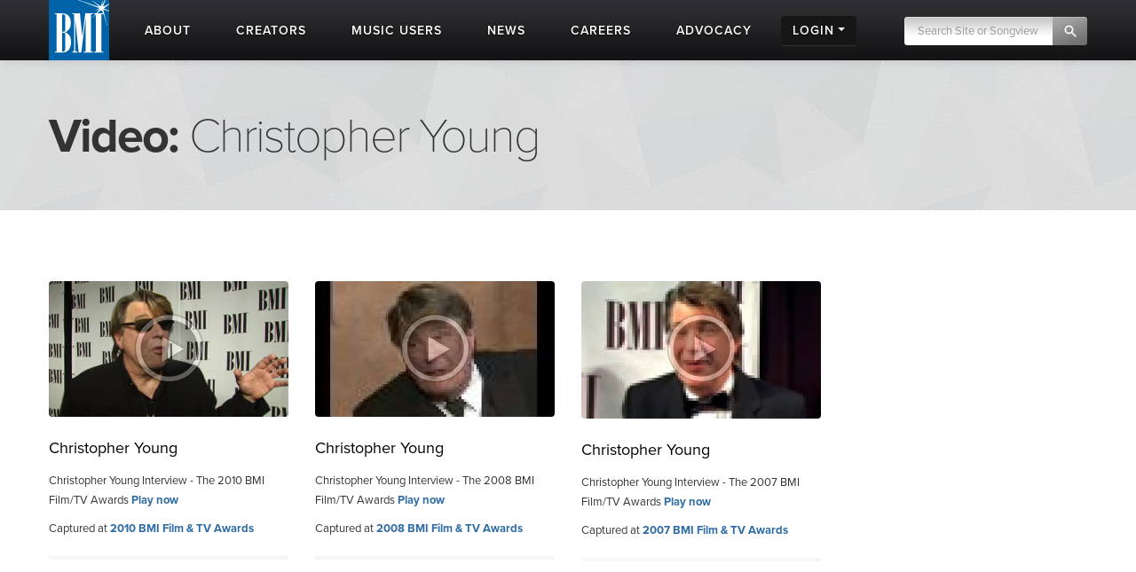

--- FILE ---
content_type: application/javascript
request_url: https://www.bmi.com/frontend/js/player.js
body_size: 9570
content:
// MODAL PLAYER
// requires sharethis and moment
var slideshow_timer = '';

function activate_media_player() {

  // Enable modal for non-IE browsers and IE version 8 and above
  if (($.browser.msie && parseInt($.browser.version) > 7) || !$.browser.msie) {

    // Preload photo and video players
    load_player('photo');
    load_player('video');

    // Reset templates when modal is hidden
    reset_photo_player_when_hidden();
    reset_video_player_when_hidden();

    // PHOTO MODAL
    $(".photo_modal").live("click", function (e) {

      // Resize player when viewport is resized
      resize_player_when_resized('photo');

      // Open modal
      open_modal(this, 'photo', e);

      // Navigation
      load_previous_photo();
      load_next_photo();

      // Improve pinning experience for Pinterest users
      improve_pinterest_support();

    });

    // VIDEO MODAL
    $(".video_modal").live("click", function (e) {

      // Resize player when viewport is resized
      resize_player_when_resized('video');

      // Open modal
      open_modal(this, 'video', e);

    });

  }
}

function load_player(content) {

  // Add template to page
  $("body").append('<div class="player modal hide ' + content + '_player" tabindex="-1" role="dialog" aria-hidden="true"><button class="btn btn-danger" type="button" data-dismiss="modal">CLOSE</button><div class="right"><div class="stuff"><div class="current_page"><span class="current"></span> of <span class="total"></span></div><div class="meta"><p class="date"><a href="#" title="permalink"></a></p></div><h3></h3><div class="text"><div class="caption"></div></div></div><div class="social"><div class="gradient">&nbsp;</div><div class="group"><div class="separator">&nbsp;</div><span class="socialshare pull-left"><span class="st_facebook" displayText="Facebook"></span><span class="st_twitter" displayText="Tweet"></span><span class="st_pinterest" displayText="Pinterest"></span></span></div></div></div><div class="left .pagination-centered"><div class="controls"><img class="previous" src="/frontend/images/player/previous_circle.png" alt="previous" height="48" width="48" /><img class="next" src="/frontend/images/player/next_circle.png" alt="next" height="48" width="48" /></div><img class="fullscreen" src="/frontend/images/player/fullscreen.png" alt="fullscreen" /><img class="raw" src="/frontend/images/player/trans.gif" alt="Photo" /></div></div>');

  // Fit video player on screen
  if (content == 'video') {

    resize_video_content();
  }

  // Fit photo player on screen
  if (content == 'photo') {

    // Shrink modal if initial viewport is too small
    if ($(window).width() < 360 + 368 + 40) {

      fit_player_on_screen(content);

      // Grow player to fit viewport
    } else {

      // Get viewport dimensions
      var viewport_width = $(window).width();
      var viewport_height = $(window).height();

      // Get player dimensions
      var max_player_width = ((viewport_width > 1440) ? 1440 : viewport_width) - 40;
      var max_player_height = ((viewport_height > 750) ? 750 : viewport_height) - 90;

      // Set max .player .left width
      var max_player_left_width = max_player_width - 368;

      $(".photo_player").width(max_player_width);
      $(".photo_player .left").width(max_player_left_width);
      $(".photo_player .left .controls").width(max_player_left_width);
      $(".photo_player").height(max_player_height);
      $(".photo_player .left").height(max_player_height);
      $(".photo_player .left").css('line-height', max_player_height + 'px');
      $(".photo_player .left .controls").css('margin', parseInt(max_player_height / 2 - 24) + "px 0 0 0");
    }

    // Center modal
    align_modal();

  }
}

function open_modal(target, content, e) {
  // Prevent default click through action
  e.preventDefault();

  // Pause slideshow
  clearInterval(slideshow_timer);

  // Launch modal
  $('.' + content + '_player').modal();

  if ($(window).outerWidth() <= 568) {
    $('.player.modal.hide.in').css('top', $(target).offset().top);
    window.scrollTo(0, $(target).offset().top - 100);
  }

  // Prevent background scrolling when viewing modal
  $("body").css("overflow", "hidden");

  // Grab and save entry id
  var entry_id = $(target).data("entry_id");
  $('.' + content + '_player').data("entry_id", entry_id);

  // Grab and save category id
  var cat_id = $(target).data("cat_id");
  $('.' + content + '_player').data("cat_id", cat_id);

  // Customize modal for content type
  if (content == 'photo') {
    open_photo_modal(entry_id, cat_id);
  } else {
    open_video_modal(entry_id);
  }

}

function open_photo_modal(entry_id, cat_id) {
  var url;
  if (cat_id) {
    // Grab photos from category
    url = "/api?v=dev&r=photos&limit=100&caption_length=2000&thumb_width=1024&category=" + cat_id;
  } else {
    // Grab photos from entry_id
    url = "/api?v=dev&r=photos&limit=100&caption_length=2000&thumb_width=1024&like=" + entry_id;
  }

  $.getJSON(url, function (data) {

    // Cache photos
    localStorage.setItem('slides_' + entry_id, JSON.stringify(data));

		// Track initial load
		if (data.photos.length > 0) {
			dataLayer = window.dataLayer || [];
			current = data.photos[0];
			// Track Action
			dataLayer.push({
				"event" : "mediaModalInteraction",
				"modal_action": "Open Modal - Photo",
				"modal_label": current.articleTitle
			});
			dataObject = {
				"event" : "articleDataLoaded",
				"articleType": current.articleType,
				"articleTitle": current.articleTitle,
				"articlePublish": current.articlePublish,
				"articleCategories": current.articleCategories,
				"articleTags": current.articleTags,
				"channel": current.channel
			};
			if (current.articleAuthor) {
				dataObject.articleAuthor = current.articleAuthor
			}
			dataLayer.push(dataObject);
		}

    // Set pagination
    $(".photo_player").data("current", 0);
    $(".photo_player .current").html('1');
    $(".photo_player").data("total", data.photos.length);
    $(".photo_player .total").html(data.photos.length);

    // Show first photo
    load_photo();

  });

}

function open_video_modal(entry_id) {

  // Optimize player height for video
  $(".video_player").height(611);
  $(".video_player .left").height(611);

  // Tweak player markup
  $(".video_player .current_page").remove();
  $(".video_player .caption").remove();

  // Grab videos
  var url = "/api?v=dev&r=video&detail=yes&limit=100&thumb_width=122&like=" + entry_id;
  $.getJSON(url, function (data) {

    // Cache videos
    localStorage.setItem('videos_' + entry_id, JSON.stringify(data));

    if (data.videos.length > 0) {
			dataLayer = window.dataLayer || [];
			current = data.videos[0];// Track Action
			dataLayer.push({
				"event" : "mediaModalInteraction",
				"modal_action": "Open Modal - Video",
				"modal_label": current.articleTitle
			});

			dataObject = {
				"event" : "articleDataLoaded",
				"articleType": current.articleType,
				"articleTitle": current.articleTitle,
				"articlePublish": current.articlePublish,
				"articleCategories": current.articleCategories,
				"articleTags": current.articleTags,
				"channel": current.channel
			};
			if (current.articleAuthor) {
				dataObject.articleAuthor = current.articleAuthor
			}
			dataLayer.push(dataObject);
		}

    // Show first video
    load_video(data.videos[0], entry_id);

    // Resize container for related video
    $(".video_player .text").height($(".video_player .right").height() - 42 - $(".video_player h3").height() - 16 - 46 - 25);

    // Grab related videos
    var videos = JSON.parse(localStorage.getItem('videos_' + entry_id)).videos;
    var video = [];
    var html = '';

    for (var i = 0; i < videos.length; i++) {
      video[i] = videos[i];
      html = '<p class="related_video" id="related_video' + i + '"';
      html = html + 'data-entry_id="' + entry_id + '"';
      html = html + 'data-related="' + i + '">';
      html = html + '<img src="/frontend/images/playbutton_small.png" width="60" height="60" class="play" />';
      html = html + '<img width="122" height="70" src="' + video[i].photo_thumb + '" />';
      html = html + '<span>' + video[i].title + "</span></p>";
      $(".video_player .text").append(html);
    }

    // Enable video browsing
    $(".related_video").live("click", function (e) {
      load_video(JSON.parse(localStorage.getItem('videos_' + entry_id)).videos[$(this).data("related")], $(this).data("entry_id"));
    });

  });

}

function align_modal(direction) {

  // Left align
  if (direction == 'left') {

    // Pin modal to left viewport edge
    $('.modal').css({
      'margin-left': function () {
        return -(($("body").width() / 2) - 20);
      }
    });

    // Center align
  } else {

    $('.modal').css({
      'margin-left': function () {
        return -($(this).width() / 2);
      }
    });
  }

}

function customize_share_this(title, permalink, summary, image) {

  // add hash to permalink
  permalink = permalink + "#slideshow";

  // Remove old links
  $('.player .socialshare').hide();
  $('.player .socialshare').html('<span class="st_facebook" displayText="Facebook"></span><span class="st_twitter" displayText="Tweet"></span><span class="st_pinterest" displayText="Pinterest"></span>');

  // Customize ShareThis attributes
  $(".player .socialshare span").attr("st_title", title);
  $(".player .socialshare span").attr("st_url", permalink);
  $(".player .socialshare span").attr("st_summary", summary);
  if (image !== '') {
    $(".player .socialshare span").attr("st_image", "https://www.bmi.com" + image);
  }

  // Update links
  stButtons.locateElements();
  $('.player .socialshare').show();

  console.log('customized');

}

function fit_player_on_screen(content) {

  // Scale video
  if (content == 'video') {

    resize_video_content();

    // Scale photo
  } else {

    // Set shrink flag
    $(".photo_player").data("shrink", 'true');

    // Get viewport dimensions
    var viewport_width = ($(window).width() < 768) ? 768 : $(window).width();
    var viewport_height = $(window).height();

    // Get player dimensions
    var max_player_width = ((viewport_width > 1440) ? 1440 : viewport_width) - 40;
    var max_player_height = ((viewport_height > 750) ? 750 : viewport_height) - 90;

    // Set max .player .left width
    var max_player_left_width = max_player_width - 368;

    // Get original image dimensions
    var image_width = $(".photo_player img.raw").data("image_width");
    var image_height = $(".photo_player img.raw").data("image_height");

    // Get aspect ratio
    var ratio = image_width / image_height;

    // Scale image horizontally
    var new_image_width = max_player_left_width;
    var new_image_height = parseInt(new_image_width / ratio);

    // Scale image vertically
    if (new_image_height > max_player_height) {
      new_image_height = max_player_height;
      new_image_width = parseInt(new_image_height * ratio);
    }

    // Set scaled image dimensions
    $("img.raw").attr('width', new_image_width);
    $("img.raw").attr('height', new_image_height);
    $("img.raw").css('max-height', new_image_height + 'px');

    // Scale player
    $(".photo_player").width(max_player_width);
    $(".photo_player .left").width(max_player_left_width);
    $(".photo_player .left .controls").width(max_player_left_width);
    $(".photo_player").height(max_player_height);
    $(".photo_player .left").height(max_player_height);
    $(".photo_player .left").css('line-height', max_player_height + 'px');
    $(".photo_player .left .controls").css('margin', parseInt(max_player_height / 2 - 24) + "px 0 0 0");

    // Center or left-pin modal
    if ($(window).width() > 768) {
      align_modal();
    } else {
      $('.photo_player.modal').css('margin-left', '20px');
    }

    // Set breakpoint flags for IE7 and IE8
    set_breakpoint_flags_for_IE7_and_IE8();
  }

}

function improve_pinterest_support() {
  $(".photo_player .st_pinterest").live("click", function (e) {
    $("img").attr("nopin", "nopin");
    $("img.raw").attr("nopin", "");
  });
}

function load_photo(number, action) {

  // Hide photo
  remove_photo();

  // Get current photo number
  number = typeof (number) != 'undefined' ? number : 0;

  // Get photo info
  var photo = JSON.parse(localStorage.getItem('slides_' + $(".photo_player").data("entry_id"))).photos[number];

	if (action) {
		dataLayer = window.dataLayer || [];
		dataLayer.push({
			event: 'mediaModalInteraction',
			modal_action: "Modal Click - " + action + " " + photo.articleType,
					// 'Modal Click - Next <media type>'
					// 'Modal Click - Previous <media type>'
			modal_label: photo.articleTitle
		});

	}

  // Build meta info
  $(".photo_player .current").html(number + 1);
  $(".photo_player .date a").html(moment.unix(parseInt(photo.date)).format('MMMM D, YYYY'));
  $(".photo_player .date a").attr('href', photo.permalink);

  // Build title and caption
  $(".photo_player h3").html(photo.event);
  $(".photo_player .caption").html("<p>" + photo.caption + "</p>");

  // Build credit if we have one
  if (photo.photo_credit !== '') {
    $(".photo_player .caption").append('<p class="credit">Photo: ' + photo.photo_credit + "</p>");
  }

  // Build image
  $(".photo_player img.raw").attr("src", photo.photo_thumb);

  // Get max width and height
  var max_width = $(".photo_player .left").width();
  var max_height = $(".photo_player .left").height();

  // Get original image dimensions
  var image_width = photo.meta_thumb[0]['width'];
  var image_height = photo.meta_thumb[0]['height'];

  // Save original image dimensions for later
  $(".photo_player img.raw").data("image_width", image_width);
  $(".photo_player img.raw").data("image_height", image_height);

  // Get aspect ratio
  var ratio = image_width / image_height;

  // Scale image horizontally
  var new_image_width = max_width;
  var new_image_height = parseInt(new_image_width / ratio);

  // Scale image vertically
  if (new_image_height > max_height) {
    new_image_height = max_height;
    new_image_width = parseInt(new_image_height * ratio);
  }

  // Set scaled image dimensions
  $("img.raw").attr('width', new_image_width);
  $("img.raw").attr('height', new_image_height);
  $("img.raw").css('max-height', new_image_height + 'px');

  // Customize ShareThis
  customize_share_this(photo.event, photo.permalink, photo.caption, photo.photo_thumb);

  // Hide controls for single photos
  if ($(".photo_player").data("total") > 1) {
    $(".photo_player .left img.previous").css("display", "block");
    $(".photo_player .left img.next").css("display", "block");
  }

  // Show photo
  $(".photo_player .stuff").fadeIn();
  $(".photo_player .left img.raw").fadeIn();

  // Record as GA pageview of photo permalink

  var pageviewed = photo.permalink.replace("https://www.bmi.com", "") + "#modal";
  var titleviewed = photo.event + " | Photos | BMI.com";
  var oldtitle = document.title;
  document.title = titleviewed;

  _gaq.push(['_trackPageview', pageviewed]);

  // set the title back to the original value
  document.title = oldtitle;

}

function load_previous_photo() {
  $(".photo_player img.previous").unbind("click").click(function () {
    var current = $(".photo_player").data("current");
    var total = $(".photo_player").data("total");

    if (current !== 0) {
      load_photo(current - 1, "Previous");
      $(".photo_player").data("current", current - 1);
    }

    if (current === 0) {
      load_photo($(".photo_player").data("total") - 1, "Previous");
      $(".photo_player").data("current", total - 1);
    }
  });
}

function load_next_photo() {
  $(".photo_player img.next").unbind("click").click(function () {
    var current = $(".photo_player").data("current");
    var total = $(".photo_player").data("total");

    if (current < total - 1) {
      load_photo(current + 1, "Next");
      $(".photo_player").data("current", current + 1);
    }

    if (current + 1 == total) {
      load_photo(0, "Next");
      $(".photo_player").data("current", 0);
    }
  });
}

function load_video(video, entry_id) {

  // Modify template for video + detect iOS 7
  if (navigator.userAgent.match(/(iPad|iPhone|iPod\stouch);.*CPU.*OS\s7_\d/i)) {
    $(".video_player .left").html('<iframe width="100%" height="315" src="//www.youtube.com/embed/' + video.youtube_id + '" frameborder="0" allowfullscreen></iframe>');
  } else {
    $(".video_player .left").html('<div class="video-container"><iframe width="100%" height="100%" src="//www.youtube.com/embed/' + video.youtube_id + '" frameborder="0" allowfullscreen></iframe></div>');
  }

  // Tweak modal height to match video
  fit_player_on_screen('video');

  // Customize meta info
  $(".video_player .date a").html(moment.unix(parseInt(video.date)).format('MMMM D, YYYY'));
  $(".video_player .date a").attr('href', video.permalink);

  // Customize title and caption
  $(".video_player h3").html(video.title);
  $(".video_player .caption").html("<p>" + video.summary + "</p>");

  // Customize ShareThis
  customize_share_this(video.title, video.permalink, video.summary, '');

  // Show video
  resize_video_content();
  $(".video_player .stuff").fadeIn();

  // Record as GA pageview of video permalink
  var pageviewed = video.permalink.replace("https://www.bmi.com", "") + "#modal";

  var titleviewed = video.event + " | Video | BMI.com";
  var oldtitle = document.title;
  document.title = titleviewed;

  _gaq.push(['_trackPageview', pageviewed]);

  // set the title back to the original value
  document.title = oldtitle || video.title;

}

function remove_photo() {
  // Hide previous photo
  $(".photo_player .stuff").hide();
  $(".photo_player .left img.raw").hide();
  $(".photo_player .left img.raw").attr("src", "/frontend/images/player/trans.gif");
}

function reset_player(content) {
  var player;
  if (content == 'video') {
    player = ".video_player";
  }
  if (content == 'photo') {
    player = ".photo_player";
  }

  // Reset content
  $(player + " .current_page").data("current", 0);
  $(player + " .current_page").html('<span class="current"></span> of <span class="total"></span>');
  $(player + " .total").html('');
  $(player + " h3").html('');
  $(player + " .caption").html('');
  $(player + " img.raw").attr("src", '/frontend/images/player/trans.gif');
  $(player + " .text").html('<div class="caption"></div>');

  // Reset modal height
  $(player).height(660);
  $(player + " .left").height(660);

  // Reset visibility
  $(player + " .stuff").hide();
  $(player + " img.raw").hide();

  // Reset css
  $(player + " .left img.previous").css("display", "none");
  $(player + " .left img.next").css("display", "none");
  $("body").css("overflow", "visible");

  // Hide modal (because FF is dumb)
  $(".fade").hide();

  // Destroy video to stop video playback
  $(".video_player object").remove();

  // Reset ShareThis
  $('.player .socialshare').hide();
  $('.player .socialshare').html('<span class="st_facebook" displayText="Facebook"></span><span class="st_twitter" displayText="Tweet"></span><span class="st_pinterest" displayText="Pinterest"></span>');
  stButtons.locateElements();
  $('.player .socialshare').show();

  // Destroy hidden modal overlay
  $(".modal-backdrop").remove();

  // Resume slideshow
  slideshow_timer = setInterval(rotate_slides, 5000);

}

function reset_photo_player_when_hidden() {
  $('.photo_player').on('hidden', function () {
    reset_player('photo');
  });
}

function reset_video_player_when_hidden() {
  $('.video_player').on('hidden', function () {
    reset_player('video');
  });
}

function resize_player_when_resized(content) {
  if (content == 'photo') {
    $(window).resize(function () {
      resize_photo_content();
    });
  }

  if (content == 'video') {
    $(window).resize(function () {
      resize_video_content();
    });
  }
}

function resize_photo_content() {
  // Get viewport dimensions
  var viewport_width = $(window).width();
  var viewport_height = $(window).height();

  // Get player dimensions
  var player_width = $(".photo_player").width();
  var player_height = $(".photo_player").height();

  // Get image dimensions
  var image_width = $(".photo_player .left img.raw").width();
  var image_height = $(".photo_player .left img.raw").height();

  // Set other dimensions
  var margin = 40;
  var sidebar_width = 368;
  var min_player_width = 360 + sidebar_width; // 768
  var max_player_width = ((window.screen.width > 1440) ? 1440 : window.screen.width) - 40;

  // Set resize flags for iPad
  var ipad = '';
  if (navigator.userAgent.match(/iPad/i) !== null) {
    if ($(window).width() > $(window).height()) {
      ipad = 'landscape';
      max_player_width = 1024 - 40;
    } else {
      ipad = 'portrait';
      max_player_width = 768 - 40;
    }
  }

  // Set breakpoint flags for IE7 and IE8
  set_breakpoint_flags_for_IE7_and_IE8();

  // Shrink player
  if ((viewport_width < player_width + margin) || ipad == "portrait") {

    // ... until minimum player width is reached
    if (viewport_width > min_player_width + margin) {

      // Set shrink flag
      $(".photo_player").data("shrink", 'true');

      // Shrink player and image container
      $(".photo_player").width(viewport_width - margin);
      $(".photo_player .left").width(viewport_width - margin - sidebar_width);
      $(".photo_player .left .controls").width(viewport_width - margin - sidebar_width);

      // Center modal
      align_modal();

      // ... then pin player to left viewport edge
    } else {

      // Set minimum dimensions
      $(".photo_player").width(728);
      $(".photo_player .left").width(360);
      $(".photo_player .left .controls").width(360);
      $(".photo_player .left img.raw").width('');

      // Set minimum dimensions (iPad)
      if (ipad == "portrait") {
        $(".photo_player").height(660);
        $(".photo_player .left").height(660);
        $(".photo_player .left").css('line-height', '660px');
        $(".photo_player .left .controls").height(660);
        $(".photo_player .right").height(660);
        $(".photo_player .left img.raw").css('max-height', '660px');
      }

      // Pin modal to left viewport edge
      align_modal('left');

    }

  }

  // Grow player
  if ((viewport_width > min_player_width + margin) || ipad == "landscape") {
    if ($(".photo_player").data("shrink") == "true" || ipad == "landscape") {

      // Grow player up to max width
      if (viewport_width < max_player_width) {

        $(".photo_player").width(viewport_width - margin);
        $(".photo_player .left").width(viewport_width - margin - sidebar_width);
        $(".photo_player .controls").width(viewport_width - margin - sidebar_width);

        // Reset player to original size
      } else if (viewport_width >= max_player_width) {

        $(".photo_player").width(max_player_width);
        $(".photo_player .left").width(max_player_width - sidebar_width);
        $(".photo_player .controls").width(max_player_width - sidebar_width);

        $(".photo_player").data("shrink", '');

      }

      // Grab image dimensions and max width/height
      var max_width = $(".photo_player .left").width();
      var max_height = $(".photo_player .left").height();
      var image_width = $(".photo_player img.raw").data("image_width");
      var image_height = $(".photo_player img.raw").data("image_height");

      // Get aspect ratio
      var ratio = image_width / image_height;

      // Scale image horizontally
      var new_image_width = max_width;
      var new_image_height = parseInt(new_image_width / ratio);

      // Scale image vertically
      if (new_image_height > max_height) {
        new_image_height = max_height;
        new_image_width = parseInt(new_image_height * ratio);
      }

      // Set scaled image dimensions
      $("img.raw").attr('width', new_image_width);
      $("img.raw").attr('height', new_image_height);
      $("img.raw").css('max-height', new_image_height + 'px');

      // Reset height
      if (ipad == "landscape") {
        $(".photo_player").height(570);
        $(".photo_player .left").height(570);
        $(".photo_player .left").css('line-height', '570px');
        $(".photo_player .left .controls").height(570);
        $(".photo_player .right").height(570);
        $(".photo_player .left img.raw").css('max-height', '570px');
      }

      // Center modal
      align_modal();
    }
  }


}

function resize_video_content() {
  var viewport_width = $(window).width();
  var margin = 40;
  var sidebar_width = 368;

  // Scale player when viewport is between 800 and 2300 pixels
  if (viewport_width > 800 && viewport_width < 2300) {

    // Height
    if (viewport_width > 1089) {
      $(".video_player").height($(".video_player object").height());
      $(".video_player .left").height($(".video_player object").height());
    }

    // Width
    $(".video_player").width(viewport_width - margin);
    $(".video_player .left").width(viewport_width - margin - sidebar_width);
    $(".video_player .video-container").width(viewport_width - margin - sidebar_width);

    // Shrink video if necessary
    if (viewport_width < 1089) {
      $(".video_player .video-container").height($(".video_player object").height());
      $(".video_player .video-container").css("padding-bottom", "0");
    } else {
      $(".video_player .video-container").height('auto');
      $(".video_player .video-container").css("padding-bottom", "");
    }

  }

  // Stop scaling if viewport is larger than 2300 pixels
  // (so the player looks good on 2560x1440 displays like the iMac)
  if (viewport_width > 2300) {
    $(".video_player").width(2258);
    $(".video_player").height(1077);
    $(".video_player .left").width(1890);
    $(".video_player .left").height(1077);
    $(".video_player .video-container").width(1890);
    $(".video_player .video-container").height(1077);
    $(".video_player .video-container").css("padding-bottom", "0");
  }

  // Shrink player to fit small viewport
  if (viewport_width < 1089) {
    // Snap to fixed width when viewport is small
    if ($(".video_player").height() > 410) {
      $(".video_player").width(765);
      $(".video_player .left").width(393);
      $(".video_player .video-container").width(393);
    }
    // Keep player height at 400px
    // so we can show at least two related vidoes
    $(".video_player").height(400);
    $(".video_player .left").height(400);
    $(".video_player .video-container").height(400);
    $(".video_player .video-container").css("padding-bottom", "0");
  }

  // Scale related video wrapper
  $(".video_player .text").height($(".video_player .right").height() - 42 - $(".video_player h3").height() - 16 - 46 - 25);

  // Make sure video and sidebar height are identical
  if (viewport_width < 1089) {
    if ($(".video_player .video-container").height() != $(".video_player .left").height()) {
      $(".video_player .video-container").height($(".video_player .left").height());
    }
  }

  // Center modal
  align_modal();

}

function set_breakpoint_flags_for_IE7_and_IE8() {
  if ($(window).width() < 940) {
    $("body").addClass("small_breakpoint");
    $("body").removeClass("medium_breakpoint");
    $("body").removeClass("large_breakpoint");
  } else if ($(window).width() >= 940) {
    $("body").data("breakpoint", "medium");
    $("body").removeClass("small_breakpoint");
    $("body").addClass("medium_breakpoint");
    $("body").removeClass("large_breakpoint");
  } else {
    $("body").removeClass("small_breakpoint");
    $("body").removeClass("medium_breakpoint");
    $("body").addClass("large_breakpoint");
  }
}



// LEGACY SLIDESHOW -- load_slides_from()

function load_slides_from(scope, limit) {

  // Build emtpy slider
  load_slider_markup();

  // Set default large breakpoint flag for IE7 and IE8
  $("body").addClass("large_breakpoint");


  // Assign variables
  var scope = scope;
  var limit = limit;
  var params = [];
  var json_url = "//" + window.location.host + "/photos/json_cardinal";
  var cat_id = "";

  // Build params
  if (limit > 0) {
    params.push("limit=" + limit);
  }

  if (location.pathname == "/") {
    params.push("status=not_home");
  }

  if (typeof scope === 'string') {
    if (scope != 'all') {
      if (scope.indexOf("|") > 0) {
        var scopeitem = scope.split('|');
        if (typeof scopeitem[0] === 'number') {
          params.push("category=" + scope);
          var cat_id = scope;
        } else {
          params.push("event=" + encodeURI(scope));
        }
      } else {
        params.push("event=" + encodeURI(scope));
      }
    }
  }

  if (typeof scope === 'number') {
    params.push("category=" + scope);
    var cat_id = scope;
  }

  if (params.length > 0) {
    params = "?" + params.join('&');
  }

  // Load JSON feed and cache
  $.getJSON(json_url + params, function (data) {


    // if there are no slides let's remove the slideshow and exit
    if (data.photos.length === 0) {
      $('.photowidget').remove();
      return false;
    }

    // Update event name
    if (data.category_requested) {
      $(".photo_widget h3 a").html(data.category_requested);
    } else {
      $(".photo_widget h3 a").html(data.photos[0].event);
    }

    // Update photo count badge
    $(".photowidget .photocounting span").html(data.photos.length);

    // Load first slide
    var entry_id = "entry_" + data.photos[0].link.split('/').pop();
    $(".photo_holder").append('<div class="slide"><a href="' + data.photos[0].link + '" class="photo_modal" data-entry_id="' + data.photos[0].link.split('/').pop() + '" data-cat_id="' + cat_id + '"><img id="' + entry_id + '" src="' + data.photos[0].photo + '" nopin="true" alt="Photo"></a></div>');

    if (data.photos[0].cheat_crop > 0) {
      update_cheat_crop(entry_id, data.photos[0].cheat_crop);
    }

    // Activate first slide
    var first_slide = $('.photo_holder').find(".slide").first();
    first_slide.addClass("active_slide");
    first_slide.css({
      opacity: 1.0
    });

    // Load images
    $.each(data.photos, function (i, item) {

      // Skip the first image
      if (i > 0) {

        // Get entry_id
        var entry_id = "entry_" + data.photos[i].link.split('/').pop();

        // Add image
        $(".photo_holder").append('<div class="slide"><a href="' + data.photos[i].link + '" class="photo_modal" data-entry_id="' + data.photos[i].link.split('/').pop() + '" data-cat_id="' + cat_id + '"><img id="' + entry_id + '" src="' + data.photos[i].photo + '" nopin="true" alt="Photo"></a></div>');

        // Add cheat crop
        if (data.photos[i].cheat_crop > 0) {
          update_cheat_crop(entry_id, data.photos[i].cheat_crop);
        }
      }

    });

    // Update entry_id for media player
    $(".photo_widget h3").data("entry_id", data.photos[0].link.split('/').pop());
    $(".slide img").data("entry_id", data.photos[0].link.split('/').pop());

  });

  // Start slideshow
  slideshow_timer = setInterval(rotate_slides, 5000);

}

function load_slider_markup() {

  document.write('<div class="photowidget row"><div class="span8"></div></div>');
  $('.photowidget .span8').append('<div class="element videoonly1 photo_widget"></div>');
  $('.photowidget .span8 .photo_widget').append('<div class="photo_holder"></div>');
  $('.photowidget .span8 .photo_widget').append('<h3 class="title">Slideshow: <a href="" class="photo_modal"></a></h3>');
  $('.photowidget .span8 .photo_widget').append('<div class="photocounting"><span class="phcount"></span></div>');

}

function rotate_slides() {
  if ($('.photo_holder').children().length > 1) {

    var active_slide = $('.photo_holder .active_slide');
    var speed = typeof (speed) != 'undefined' ? speed : 700;

    var next_slide = active_slide.next().length ? active_slide.next() : $('.photo_holder .slide:first');

    active_slide.fadeOut(speed, function () {
      active_slide.removeClass('active_slide');
      next_slide.fadeIn(speed, function () {});
      next_slide.addClass('active_slide');
    });
  }
}

// ADVOCACY SLIDESHOW -- advocacy_load_slides_from()

function advocacy_load_slides_from(scope, limit) {

  // Build emtpy slider
  advocacy_load_slider_markup();

  // Set default large breakpoint flag for IE7 and IE8
  $("body").addClass("large_breakpoint");

  // Assign variables
  var scope = scope;
  var limit = limit;
  var params = [];
  var json_url = "//" + window.location.host + "/photos/json_cardinal";

  // Build params
  if (limit > 0) {
    params.push("limit=" + limit);
  }

  if (location.pathname == "/") {
    params.push("status=not_home");
  }

  if (typeof scope === 'string') {
    if (scope != 'all') {
      if (scope.indexOf("|") > 0) {
        var scopeitem = scope.split('|');
        if (typeof scopeitem[0] === 'number') {
          params.push("category=" + scope);
        } else {
          params.push("event=" + scope);
        }
      } else {
        params.push("event=" + scope);
      }
    }
  }

  if (typeof scope === 'number') {
    params.push("category=" + scope);
    params.push("fulltitle=yes");
  }

  if (params.length > 0) {
    params = "?" + params.join('&');
  }

  // Load JSON feed and cache
  $.getJSON(json_url + params, function (data) {

    // if there are no slides let's remove the slideshow and exit
    if (data.photos.length === 0) {
      $('.photowidget').remove();
      return false;
    }

    // Update event name
    if (data.category_requested) {
      $(".photo_widget h3 a").html(data.category_requested);
    } else {
      $(".photo_widget h3 a").html(data.photos[0].event);
    }

    // Update photo count badge
    $(".photowidget .photocounting span").html(data.photos.length);
    $(".photowidget-total-number").html(data.photos.length);

    // Load first slide
    var entry_id = "entry_" + data.photos[0].link.split('/').pop();
    $(".photo_holder").append('<div class="slide" data-counter="' + 0 + '" data-title="' + data.photos[0].caption + '"><a href="' + data.photos[0].link + '" class="photo_modal" data-entry_id="' + data.photos[0].link.split('/').pop() + '"><img id="' + entry_id + '" src="' + data.photos[0].photo + '" alt="Photo"></a></div>');

    if (data.photos[0].cheat_crop > 0) {
      update_cheat_crop(entry_id, data.photos[0].cheat_crop);
    }

    // Activate first slide
    var first_slide = $('.photo_holder').find(".slide").first();
    first_slide.addClass("active_slide");
    first_slide.css({
      opacity: 1.0
    });
    $('.photowidget-title p').html(first_slide.attr('data-title'));

    // Load images
    $.each(data.photos, function (i, item) {

      // Skip the first image
      if (i > 0) {

        // Get entry_id
        var entry_id = "entry_" + data.photos[i].link.split('/').pop();

        // Add image
        $(".photo_holder").append('<div class="slide" data-counter="' + i + '" data-title="' + data.photos[i].caption + '"><a href="' + data.photos[i].link + '" class="photo_modal" data-entry_id="' + data.photos[i].link.split('/').pop() + '"><img id="' + entry_id + '" src="' + data.photos[i].photo + '" alt="Photo"></a></div>');

        // Add cheat crop
        if (data.photos[i].cheat_crop > 0) {
          update_cheat_crop(entry_id, data.photos[i].cheat_crop);
        }
      }

    });

    // Update entry_id for media player
    $(".photo_widget h3").data("entry_id", data.photos[0].link.split('/').pop());
    $(".slide img").data("entry_id", data.photos[0].link.split('/').pop());

  });

  // Arrows Pagination
  $('#slideshow_advocacy .slideshow-wrapper .photowidget-slide-right').click(function (e) {
    e.preventDefault();
    if ($('.photo_holder').children().length > 1) {

      var active_slide = $('.photo_holder .active_slide');
      var speed = typeof (speed) != 'undefined' ? speed : 700;

      var next_slide = active_slide.next().length ? active_slide.next() : $('.photo_holder .slide:first');

      active_slide.fadeOut(speed, function () {
        active_slide.removeClass('active_slide');
        next_slide.fadeIn(speed, function () {});
        next_slide.addClass('active_slide');
        $('.photowidget-current-number').html((parseInt(next_slide.attr('data-counter')) + 1));
        $('.photowidget-title p').html(next_slide.attr('data-title'));
      });
    }
  });

  $('#slideshow_advocacy .slideshow-wrapper .photowidget-slide-left').click(function (e) {
    e.preventDefault();
    if ($('.photo_holder').children().length > 1) {

      var active_slide = $('.photo_holder .active_slide');
      var speed = typeof (speed) != 'undefined' ? speed : 700;

      var next_slide = active_slide.prev().length ? active_slide.prev() : $('.photo_holder .slide:last');

      active_slide.fadeOut(speed, function () {
        active_slide.removeClass('active_slide');
        next_slide.fadeIn(speed, function () {});
        next_slide.addClass('active_slide');
        $('.photowidget-current-number').html((parseInt(next_slide.attr('data-counter')) + 1));
        $('.photowidget-title p').html(next_slide.attr('data-title'));
      });
    }
  });

  // Start slideshow
  slideshow_timer = setInterval(advocacy_rotate_slides, 5000);

}

function advocacy_load_slider_markup() {

  document.write('<a href="#" class="photowidget-slide-left"></a><a href="#" class="photowidget-slide-right"></a> <div class="photowidget row"><div class="span8"></div></div>');
  $('.photowidget .span8').append('<div class="element videoonly1 photo_widget"></div>');
  $('.photowidget .span8 .photo_widget').append('<div class="photo_holder"></div>');
  $('.photowidget .span8 .photo_widget').append('<h3 class="title">Slideshow: <a href="" class="photo_modal"></a></h3>');
  $('.photowidget .span8 .photo_widget').append('<div class="photocounting"><span class="phcount"></span></div>');
  $('.photowidget').after('<div class="photowidget-pagination"> <span class="photowidget-current-number">1</span>/<span class="photowidget-total-number">1</span> </div><div class="photowidget-title"><p></p></div>');
}

function advocacy_rotate_slides() {
  if ($('.photo_holder').children().length > 1) {

    var active_slide = $('.photo_holder .active_slide');
    var speed = typeof (speed) != 'undefined' ? speed : 700;

    var next_slide = active_slide.next().length ? active_slide.next() : $('.photo_holder .slide:first');

    active_slide.fadeOut(speed, function () {
      active_slide.removeClass('active_slide');
      next_slide.fadeIn(speed, function () {});
      next_slide.addClass('active_slide');
      $('.photowidget-current-number').html((parseInt(next_slide.attr('data-counter')) + 1));
      $('.photowidget-title p').html(next_slide.attr('data-title'));
    });
  }
}

function update_cheat_crop(entry_id, cheat_crop) {

  // The cheat crop is used to optimize the display of portrait images in a landscape viewer.
  //
  // Normally, when portrait images are displayed in a landscape viewer, they are cropped.
  // But, since most of the photo is off screen, that means faces can be badly cropped.
  //
  // To correct this issue, BMI added a cheat crop value which can be used to offset the photo position.
  // By applying a negative top margin using the cheat crop value, the portrait image is then responsitioned within its landscape viewer.
  //
  // The original cheat crop value was a pixel offset based on a 320 pixel high landscape image.
  // So, if we wish to display a portrait image at a large or smaller size, we have to do a little math.
  //
  // Basically, we want to figure out a relative offset measure, which we can use to figure out the cheat crop at any size.
  // To get this number, we just need to divide the original offset by the original max height of the landscape viewer.
  // That gives us the percentage offset relative to 100% of the original max height.
  // We can then multiply that percentage by the maximum vertical height of our new viewer size.
  // And that gives us the exact pixel offset cheat crop value for the new viewer size.

  var cheat_crop_ratio = cheat_crop / 320; // cheat crop divided by vertical height in pixels of the original BMI photo viewer

  // Get cheat crop for new responsive photo viewer sizes
  var small = parseInt(cheat_crop_ratio * 267); // cheat crop ratio times max vertical pixel height of photo viewer at small image breakpoint
  var medium = parseInt(cheat_crop_ratio * 348); // cheat crop ratio times max vertical pixel height of photo viewer at medium image breakpoint
  var large = parseInt(cheat_crop_ratio * 432); // cheat crop ratio times max vertical pixel height of photo viewer at large image breakpoint

  // Cheat crop for small image breakpoint
  var small_crop = '@media (max-width: 939px) and (min-width: 0px) { .photo_holder #' + entry_id + ' { margin-top: -' + small + 'px;}}';

  // Cheat crop for medium image breakpoint
  var medium_crop = '@media (min-width: 940px) { .photo_holder #' + entry_id + ' { margin-top: -' + medium + 'px;}}';

  // Cheat crop for large image breakpoint
  var large_crop = '@media (min-width: 1200px) { .photo_holder #' + entry_id + ' { margin-top: -' + large + 'px;}}';

  // Add cheat crop for each photo entry to the document head (media queries MUST be added to the head)
  // Every browser *except* IE 8 and below are handled this way
  if (!($.browser.msie && parseInt($.browser.version, 10) < 9)) {

    $('<style id="cheat_crop_styles_for_' + entry_id + '">' + small_crop + " " + medium_crop + " " + large_crop + '</style>').appendTo('head');

    // IE7 and IE8 don't support media queries (and the respond.js polyfill only supports linked stylesheets)
    // so we're setting a breakpoint class flag when we first load or resize the viewport
    // and then using this class to manually add the cheat crop styles without using media queries
  } else {

    var stylesheets = document.styleSheets[0];
    stylesheets.addRule('.small_breakpoint .photo_holder #' + entry_id, 'margin-top: -' + small + 'px;');
    stylesheets.addRule('.medium_breakpoint .photo_holder #' + entry_id, 'margin-top: -' + medium + 'px;');
    stylesheets.addRule('.large_breakpoint .photo_holder #' + entry_id, 'margin-top: -' + large + 'px;');

  }
}



// LEGACY VIDEO -- load_video_from()

function load_video_from() {

  // Assign variables
  var params = [],
    param_names = ["scope", "year"],
    json_url = "//" + window.location.host + "/video/json_cardinal";
  for (i = 0; i <= 1; i++) {
    eval("var " + param_names[i] + " = " + "'" + arguments[i] + "'");
  }

  // Build params
  if (scope > 0) {
    params.push("category=" + scope);
  } else {
    if (scope != 'all' && scope != 'undefined') {
      if (scope.indexOf("|") > 0) {
        var scopeitem = scope.split('|');
        if (typeof scopeitem[0] === 'number') {
          params.push("category=" + scope);
        } else {
          params.push("event=" + scope);
        }
      } else {
        params.push("event=" + scope);
      }
    }
  }

  if (year != 'undefined') {
    params.push("year=" + year);
  }

  if (params.length > 0) {
    params = "?" + params.join('&');
  }

  // Debugger
  // if (window.console && 'function' === typeof window.console.log) {
  //   if (category != 'undefined') {
  //     console.log("category: " + category);
  //   }
  //   console.log("year: " + year);
  //   console.log("params: " + params);
  // }

  // Add empty video markup
  load_video_markup();

  // Load video
  $.getJSON(json_url + params, function (data) {

    // Hide video player if no video found
    if (data.video.length != '0') {

      // test for category
      if (scope > 1) {
        link = "/video/tag/C" + scope;

        if (year != 'undefined') {
          link = link + "/" + year;
        }
      } else {
        link = data.video[0].link;
      }

      count = data.video.length;

      // Update thumbnail
      $(".video_holder").append('<a href="' + link + '" class="video_modal" data-entry_id="' + data.video[0].entry_id + '"><img src="' + data.video[0].thumbnail + '" alt="Video thumbnail" nopin="true" /></a>');

      // Update event name
      if (data.category_requested) {
        $(".videowidget h3 a").html(data.category_requested);
      } else {
        $(".videowidget h3 a").html(data.video[0].event);
      }

      // Update event link
      $(".videowidget h3 a").attr('href', link);
      $(".videowidget h3 a").attr('data-entry_id', data.video[0].entry_id);

      // Update video count badge
      $(".videowidget span.vidcount").html(data.video.length);

    } else {

      $('.videowidget').remove();
    }

  });
}


function load_video_markup() {
  document.write('<div class="videowidget row"><div class="span8"></div></div>');
  $('.videowidget .span8').append('<div class="element videoonly1 video_widget"></div>');
  $('.videowidget .span8 .video_widget').append('<div class="video_holder"></div>');
  $('.videowidget .span8 .video_widget').append('<h3 class="title">Video: <a href="" class="video_modal"></a></h3>');
  $('.videowidget .span8 .video_widget').append('<div class="videocount"><span class="vidcount"></span></div>');
}
